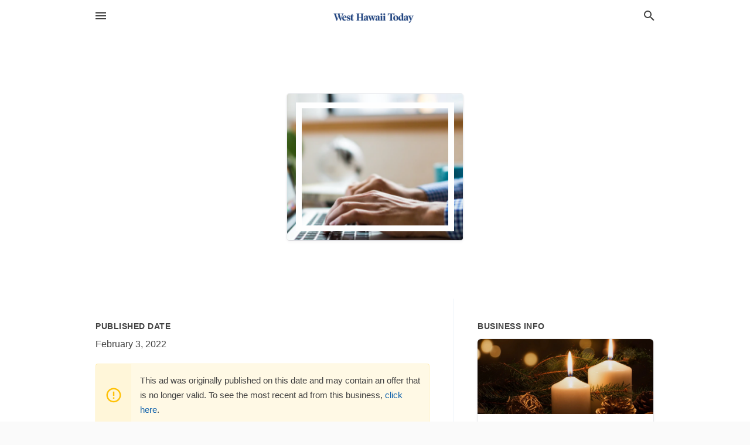

--- FILE ---
content_type: text/html; charset=utf-8
request_url: https://local.westhawaiitoday.com/offers/c8dc5810-0c3f-49ef-80cb-d81a7a64753d
body_size: 5549
content:
<!DOCTYPE html>
<html lang="en" data-acm-directory="false">
  <head>
    <meta charset="utf-8">
    <meta name="viewport" content="initial-scale=1, width=device-width" />
    <!-- PWA Meta Tags -->
    <meta name="apple-mobile-web-app-capable" content="yes">
    <meta name="apple-mobile-web-app-status-bar-style" content="black-translucent">
    <meta name="apple-mobile-web-app-title" content="Join Our Online Healthcare Talk Feb 10th at 10am - Hawai‘i Care Choices - West Hawaii Today-Main">
    <link rel="apple-touch-icon" href="/directory-favicon.ico" />
    <!-- Primary Meta Tags -->
    <title>Join Our Online Healthcare Talk Feb 10th at 10am - Hawai‘i Care Choices - West Hawaii Today-Main</title>
    <meta name="title" content="Join Our Online Healthcare Talk Feb 10th at 10am - Hawai‘i Care Choices - West Hawaii Today-Main">
    <meta name="description" content="Assisted Living in 1011 Waianuenue Ave, Hilo, HI 96720">
    <link rel="shortcut icon" href="/directory-favicon.ico" />
    <meta itemprop="image" content="https://storage.googleapis.com/ownlocal-adforge-production/backgrounds/bank/photo-1516387938699-a93567ec168e/full.webp">

    <!-- Open Graph / Facebook -->
    <meta property="og:url" content="https://local.westhawaiitoday.com/offers/c8dc5810-0c3f-49ef-80cb-d81a7a64753d">
    <meta property="og:type" content="website">
    <meta property="og:title" content="Join Our Online Healthcare Talk Feb 10th at 10am - Hawai‘i Care Choices - West Hawaii Today-Main">
    <meta property="og:description" content="Assisted Living in 1011 Waianuenue Ave, Hilo, HI 96720">
    <meta property="og:image" content="https://storage.googleapis.com/ownlocal-adforge-production/backgrounds/bank/photo-1516387938699-a93567ec168e/full.webp">

    <!-- Twitter -->
    <meta property="twitter:url" content="https://local.westhawaiitoday.com/offers/c8dc5810-0c3f-49ef-80cb-d81a7a64753d">
    <meta property="twitter:title" content="Join Our Online Healthcare Talk Feb 10th at 10am - Hawai‘i Care Choices - West Hawaii Today-Main">
    <meta property="twitter:description" content="Assisted Living in 1011 Waianuenue Ave, Hilo, HI 96720">
    <meta property="twitter:image" content="https://storage.googleapis.com/ownlocal-adforge-production/backgrounds/bank/photo-1516387938699-a93567ec168e/full.webp">
    <meta property="twitter:card" content="summary_large_image">


    <!-- Google Search Console -->


    <!-- Other Assets -->
      <link rel="stylesheet" href="https://unpkg.com/leaflet@1.6.0/dist/leaflet.css" integrity="sha512-xwE/Az9zrjBIphAcBb3F6JVqxf46+CDLwfLMHloNu6KEQCAWi6HcDUbeOfBIptF7tcCzusKFjFw2yuvEpDL9wQ==" crossorigin=""/>


    <!-- Google Analytics -->

    <link rel="stylesheet" media="screen" href="/assets/directory/index-625ebbc43c213a1a95e97871809bb1c7c764b7e3acf9db3a90d549597404474f.css" />

    <script>
//<![CDATA[

      const MESEARCH_KEY = "";

//]]>
</script>
      <script src="/assets/directory/resources/jquery.min-a4ef3f56a89b3569946388ef171b1858effcfc18c06695b3b9cab47996be4986.js"></script>
      <link rel="stylesheet" media="screen" href="/assets/directory/materialdesignicons.min-aafad1dc342d5f4be026ca0942dc89d427725af25326ef4881f30e8d40bffe7e.css" />
  </head>

  <body class="preload" data-theme="">


    <style>
      :root {
        --color-link-alt: #6772E5 !important;
      }
    </style>

    <div class="blocker-banner" id="blocker-banner" style="display: none;">
      <div class="blocker-banner-interior">
        <span class="icon mdi mdi-alert"></span>
        <div class="blocker-banner-title">We notice you're using an ad blocker.</div>
        <div class="blocker-banner-text">Since the purpose of this site is to display digital ads, please disable your ad blocker to prevent content from breaking.</div>
        <span class="close mdi mdi-close"></span>
      </div>
    </div>

    <div class="wrapper">
      <div class="header ">
  <div class="header-main">
    <div class="container ">
      <style>
  body {
    font-family: "Arial", sans-serif;
  }
</style>
<a class="logo" href=/ aria-label="Business logo clickable to go to the home page">
    <img src="https://assets.secure.ownlocal.com/img/logos/5197/original_logos.png?1687294312" alt="West Hawaii Today-Main">
</a>
<a class="mdi main-nav-item mdi-menu menu-container" aria-label="hamburger menu" aria-expanded="false" href="."></a>
<a class="mdi main-nav-item search-icon" style="right: 20px;left: auto;" href="." title="Search business collapsed">
  <svg class="magnify-icon" xmlns="http://www.w3.org/2000/svg" width="1em" height="1em" viewBox="0 0 24 24">
    <path fill="#404040" d="M9.5 3A6.5 6.5 0 0 1 16 9.5c0 1.61-.59 3.09-1.56 4.23l.27.27h.79l5 5l-1.5 1.5l-5-5v-.79l-.27-.27A6.52 6.52 0 0 1 9.5 16A6.5 6.5 0 0 1 3 9.5A6.5 6.5 0 0 1 9.5 3m0 2C7 5 5 7 5 9.5S7 14 9.5 14S14 12 14 9.5S12 5 9.5 5" />
  </svg>
  <svg class="ex-icon" xmlns="http://www.w3.org/2000/svg" width="1em" height="1em" viewBox="0 0 24 24">
    <path fill="#404040" d="M6.4 19L5 17.6l5.6-5.6L5 6.4L6.4 5l5.6 5.6L17.6 5L19 6.4L13.4 12l5.6 5.6l-1.4 1.4l-5.6-5.6z" />
  </svg>
</a>
<ul class="nav">
  <li><a href="/" aria-label="directory home"><span class="mdi mdi-home"></span><span>Directory Home</span></a></li>
  <li><a href="/shop-local" aria-label="shop local"><span class="mdi mdi-storefront"></span><span>Shop Local</span></a></li>
  <li>
    <li><a href="/offers" aria-label="offers"><span class="mdi mdi-picture-in-picture-top-right"></span><span>Offers</span></a></li>
    <li><a href="/ads" aria-label="printed ads"><span class="mdi mdi-newspaper"></span><span>Print Ads</span></a></li>
  <li><a href="/categories" aria-label="categories"><span class="mdi mdi-layers-outline"></span><span>Categories</span></a></li>
  <li>
    <a href="http://www.westhawaiitoday.com/"  aria-label="newspaper name">
      <span class="mdi mdi-home-outline"></span><span>West Hawaii Today-Main</span>
    </a>
  </li>
</ul>
<div class="header-search">
  <svg xmlns="http://www.w3.org/2000/svg" width="20px" height="20px" viewBox="0 2 25 25">
    <path fill="#404040" d="M9.5 3A6.5 6.5 0 0 1 16 9.5c0 1.61-.59 3.09-1.56 4.23l.27.27h.79l5 5l-1.5 1.5l-5-5v-.79l-.27-.27A6.52 6.52 0 0 1 9.5 16A6.5 6.5 0 0 1 3 9.5A6.5 6.5 0 0 1 9.5 3m0 2C7 5 5 7 5 9.5S7 14 9.5 14S14 12 14 9.5S12 5 9.5 5"></path>
  </svg>
    <form action="/businesses" accept-charset="UTF-8" method="get">
      <input class="search-box" autocomplete="off" type="text" placeholder="Search for businesses" name="q" value="" />
</form></div>

    </div>
  </div>
</div>


      <div class="page offer">
    
<div id="details_origami_entity" class="columns" data-entity-id=1647336 data-entity-type="origami_ad" data-controller="offers" data-action="show">
  <div class="column column-full">
    <div class="block">
      <div class="block-interior">
        <div class="origami">
  <iframe src="https://origami.secure.ownlocal.com/origami_unit/index.html?id=c8dc5810-0c3f-49ef-80cb-d81a7a64753d&amp;adType=origami" title='Origami widget number: 1647336' ></iframe>
</div>

      </div>
    </div>
  </div>
  <div class="column left-column">
    <div class="block">
      <div class="block-interior">
        <ul class="specs">
          <li>
            <h3>Published Date</h3>
            <span>February  3, 2022</span>
            <div class="expired-note">
              This ad was originally published on this date and may contain an offer that is no longer valid. To see the most recent ad from this business, <a href="/hilo-hi/hawaii-care-choices-808-969-1733">click here</a>.
            </div>
          </li>
        </ul>
      </div>
    </div>
  </div>
  <div class="column right-column">
    <div class="block">
      <div class="block-interior">
        <h3>Business Info</h3>
          <ul id="businesses_entity" class="cards" style="margin-bottom: 15px;">
              
<li class="" data-entity-id="69253230" data-name="Hawai‘i Care Choices" data-entity-type="business" data-controller="offers" data-action="show">
  <a itemscope itemtype="http://schema.org/LocalBusiness" class="card-top" href="/hilo-hi/hawaii-care-choices-808-969-1733" title="Hawai‘i Care Choices" aria-label="Hawai‘i Care Choices 1011 Waianuenue Ave, Hilo, HI, 96720" >
    <div
      class="image "
        style= "background-image: url('https://storage.googleapis.com/ownlocal-adforge-production/backgrounds/origamis/custom/5edca659-23fb-446e-8e24-ac427367bda0/full.webp');"
    >
    </div>
    <div class="card-info">
      <div itemprop="name" class="name">Hawai‘i Care Choices</div>
      <span itemprop="address" itemscope itemtype="http://schema.org/PostalAddress">
        <div itemprop="streetAddress" class="details">1011 Waianuenue Ave, Hilo, HI, 96720</div>
      </span>
    </div>
  </a>
  <div class="card-bottom">

    
<a class="tag" href="/categories/medical/assisted-living">
  Assisted Living
</a>

<a class="tag" href="/categories/shop-local/essential-business">
  Essential Business
</a>

  </div>
</li>

          </ul>
      </div>
    </div>
  </div>
  <div class="clear"></div>
</div>

  <section>
    
<section>
  <div class="container">
    <h2>Past Offers</h2>
    <div id="carouseloffers" class="cards carousel offers">
      <div title="left arrow icon" class="control previous"><span class="mdi"><svg xmlns="http://www.w3.org/2000/svg" width="1em" height="1em" viewBox="0 0 24 24"><path fill="currentColor" d="M15.41 16.58L10.83 12l4.58-4.59L14 6l-6 6l6 6z"/></svg></span></div>
      <div title="right arrow icon" class="control next"><span class="mdi"><svg xmlns="http://www.w3.org/2000/svg" width="1em" height="1em" viewBox="0 0 24 24"><path fill="currentColor" d="M8.59 16.58L13.17 12L8.59 7.41L10 6l6 6l-6 6z"/></svg></span></div>
      <div class="stage active">
        <ul id="offers_entity">
          

  <li class="expired" data-name="Hawai‘i Care Choices" data-logo="https://assets.secure.ownlocal.com/img/core-business-logos/d5ccf39b-b34b-4c6b-928a-47100a49eb56/logo.webp" data-background-image="https://storage.googleapis.com/ownlocal-adforge-production/backgrounds/origamis/custom/55196694-6e37-49b2-985f-1bdcf45754ec/small.webp" data-ticker-text="Attend a Free Resource Talk about Our Programs! Mar 11" data-entity-id="856314" data-entity-type="origami" data-controller="offers" data-action="show">
    <div class="unit">
      <iframe class="" src=https://origami.secure.ownlocal.com/origami_unit/index.html?id=55196694-6e37-49b2-985f-1bdcf45754ec&amp;adType=origami&amp;layout= title='Origami Widget Number: 856314'></iframe>
    </div>
    <a href="expired">
      <span class="label">Hawai‘i Care Choices</span>
      <span class="expired"></span>
    </a>
  </li>


  <li class="expired" data-name="Hawai‘i Care Choices" data-logo="https://assets.secure.ownlocal.com/img/core-business-logos/d5ccf39b-b34b-4c6b-928a-47100a49eb56/logo.webp" data-background-image="https://images.unsplash.com/photo-1473679408190-0693dd22fe6a?ixlib=rb-1.2.1&amp;ixid=eyJhcHBfaWQiOjgxNDQxfQ&amp;utm_source=api_app&amp;utm_medium=referral&amp;utm_campaign=api-credit&amp;w=596&amp;h=496" data-ticker-text="It&#39;s All about Living - Attend a Free Resource Talk! March 11" data-entity-id="856318" data-entity-type="origami" data-controller="offers" data-action="show">
    <div class="unit">
      <iframe class="" src=https://origami.secure.ownlocal.com/origami_unit/index.html?id=ef252376-81b7-4430-98a3-8df39207859c&amp;adType=origami&amp;layout= title='Origami Widget Number: 856318'></iframe>
    </div>
    <a href="expired">
      <span class="label">Hawai‘i Care Choices</span>
      <span class="expired"></span>
    </a>
  </li>


  <li class="expired" data-name="Hawai‘i Care Choices" data-logo="https://assets.secure.ownlocal.com/img/core-business-logos/d5ccf39b-b34b-4c6b-928a-47100a49eb56/logo.webp" data-background-image="https://storage.googleapis.com/ownlocal-adforge-production/backgrounds/origamis/custom/6e533914-0f3e-412e-81c3-b55eecf04329/small.webp" data-ticker-text="We Make House Calls! Call for the Highest Level of Comfort Care." data-entity-id="886087" data-entity-type="origami" data-controller="offers" data-action="show">
    <div class="unit">
      <iframe class="" src=https://origami.secure.ownlocal.com/origami_unit/index.html?id=6e533914-0f3e-412e-81c3-b55eecf04329&amp;adType=origami&amp;layout= title='Origami Widget Number: 886087'></iframe>
    </div>
    <a href="expired">
      <span class="label">Hawai‘i Care Choices</span>
      <span class="expired"></span>
    </a>
  </li>

        </ul>
      </div>
        <div class="stage">
          <ul id="offers_entity">
            

  <li class="expired" data-name="Hawai‘i Care Choices" data-logo="https://assets.secure.ownlocal.com/img/core-business-logos/d5ccf39b-b34b-4c6b-928a-47100a49eb56/logo.webp" data-background-image="https://storage.googleapis.com/ownlocal-adforge-production/backgrounds/origamis/custom/e5d5d451-2dcb-45f7-be9b-daeef6a11382/small.webp" data-ticker-text="Honoring &amp; Recognizing Our Heroic Nurses!" data-entity-id="890033" data-entity-type="origami" data-controller="offers" data-action="show">
    <div class="unit">
      <iframe class="" src=https://origami.secure.ownlocal.com/origami_unit/index.html?id=e5d5d451-2dcb-45f7-be9b-daeef6a11382&amp;adType=origami&amp;layout= title='Origami Widget Number: 890033'></iframe>
    </div>
    <a href="expired">
      <span class="label">Hawai‘i Care Choices</span>
      <span class="expired"></span>
    </a>
  </li>


  <li class="expired" data-name="Hawai‘i Care Choices" data-logo="https://assets.secure.ownlocal.com/img/core-business-logos/d5ccf39b-b34b-4c6b-928a-47100a49eb56/logo.webp" data-background-image="https://storage.googleapis.com/ownlocal-adforge-production/backgrounds/bank/photo-1535392432937-a27c36ec07b5/small.webp" data-ticker-text="Join Us for a Free Talk Story Online May 13th 9-10:30am" data-entity-id="893621" data-entity-type="origami" data-controller="offers" data-action="show">
    <div class="unit">
      <iframe class="" src=https://origami.secure.ownlocal.com/origami_unit/index.html?id=30c6870f-e2da-446f-bf0b-74ff6be0d901&amp;adType=origami&amp;layout= title='Origami Widget Number: 893621'></iframe>
    </div>
    <a href="expired">
      <span class="label">Hawai‘i Care Choices</span>
      <span class="expired"></span>
    </a>
  </li>


  <li class="expired" data-name="Hawai‘i Care Choices" data-logo="https://assets.secure.ownlocal.com/img/core-business-logos/d5ccf39b-b34b-4c6b-928a-47100a49eb56/logo.webp" data-background-image="https://storage.googleapis.com/ownlocal-adforge-production/backgrounds/origamis/custom/6321f098-1b5a-489b-9cfb-b0aae40f39c2/small.webp" data-ticker-text="Hospice Care That Improves Your Quality of Living!" data-entity-id="899068" data-entity-type="origami" data-controller="offers" data-action="show">
    <div class="unit">
      <iframe class="" src=https://origami.secure.ownlocal.com/origami_unit/index.html?id=6321f098-1b5a-489b-9cfb-b0aae40f39c2&amp;adType=origami&amp;layout= title='Origami Widget Number: 899068'></iframe>
    </div>
    <a href="expired">
      <span class="label">Hawai‘i Care Choices</span>
      <span class="expired"></span>
    </a>
  </li>

          </ul>
        </div>
        <div class="stage">
          <ul id="offers_entity">
            

  <li class="expired" data-name="Hawai‘i Care Choices" data-logo="https://assets.secure.ownlocal.com/img/core-business-logos/d5ccf39b-b34b-4c6b-928a-47100a49eb56/logo.webp" data-background-image="https://images.unsplash.com/photo-1584077804610-45fa278123a4?ixlib=rb-1.2.1&amp;ixid=eyJhcHBfaWQiOjgxNDQxfQ&amp;utm_source=api_app&amp;utm_medium=referral&amp;utm_campaign=api-credit&amp;w=596&amp;h=496" data-ticker-text="Our 16th Annual Celebration of Life Goes Virtual - May 24 at 5pm" data-entity-id="903263" data-entity-type="origami" data-controller="offers" data-action="show">
    <div class="unit">
      <iframe class="" src=https://origami.secure.ownlocal.com/origami_unit/index.html?id=052cf4ef-df92-4f72-944f-5ebf99ed0f9d&amp;adType=origami&amp;layout=1 title='Origami Widget Number: 903263'></iframe>
    </div>
    <a href="expired">
      <span class="label">Hawai‘i Care Choices</span>
      <span class="expired"></span>
    </a>
  </li>


  <li class="expired" data-name="Hawai‘i Care Choices" data-logo="https://assets.secure.ownlocal.com/img/core-business-logos/d5ccf39b-b34b-4c6b-928a-47100a49eb56/logo.webp" data-background-image="https://storage.googleapis.com/ownlocal-adforge-production/backgrounds/origamis/custom/29fabc7a-1fb7-4204-869f-be18d4572bcd/small.webp" data-ticker-text="Mahalo to Certified Nurses Aides - Quiet Heroes in Hospice Care" data-entity-id="918976" data-entity-type="origami" data-controller="offers" data-action="show">
    <div class="unit">
      <iframe class="" src=https://origami.secure.ownlocal.com/origami_unit/index.html?id=29fabc7a-1fb7-4204-869f-be18d4572bcd&amp;adType=origami&amp;layout=1 title='Origami Widget Number: 918976'></iframe>
    </div>
    <a href="expired">
      <span class="label">Hawai‘i Care Choices</span>
      <span class="expired"></span>
    </a>
  </li>


  <li class="expired" data-name="Hawai‘i Care Choices" data-logo="https://assets.secure.ownlocal.com/img/core-business-logos/d5ccf39b-b34b-4c6b-928a-47100a49eb56/logo.webp" data-background-image="https://storage.googleapis.com/ownlocal-adforge-production/backgrounds/bank/photo-1559839734-2b71ea197ec2/small.webp" data-ticker-text="Living with Serious Illness? Join Us for a Free Zoom Presentation" data-entity-id="934284" data-entity-type="origami" data-controller="offers" data-action="show">
    <div class="unit">
      <iframe class="" src=https://origami.secure.ownlocal.com/origami_unit/index.html?id=298aca68-b519-44f1-8507-4b72c77f925f&amp;adType=origami&amp;layout=9 title='Origami Widget Number: 934284'></iframe>
    </div>
    <a href="expired">
      <span class="label">Hawai‘i Care Choices</span>
      <span class="expired"></span>
    </a>
  </li>

          </ul>
        </div>
    </div>
    
  </div>
</section>

<script>  
  document.addEventListener('DOMContentLoaded', function(e) {
      var carousel = document.querySelector("#carouseloffers");
      var next = carousel.querySelector(".control.next");
      var prev = carousel.querySelector(".control.previous");

      const cardTrigger = () => {
          lazyLoadImages("offers");
      };

      next.addEventListener("click", cardTrigger);
      prev.addEventListener("click", cardTrigger);
  });
</script>

  </section>
</div>


      <div class="footer">
  <div class="container">
    <div class="footer-top">
      <div class="links categories">
        <p class="footer-title">Categories</p>
        <ul>
          
<li>
  <a href="/categories/agriculture" aria-label='category Agriculture' >
    <span>
      Agriculture
    </span>
  </a>
</li>

<li>
  <a href="/categories/arts-and-entertainment" aria-label='category Arts and Entertainment' >
    <span>
      Arts and Entertainment
    </span>
  </a>
</li>

<li>
  <a href="/categories/auto" aria-label='category Auto' >
    <span>
      Auto
    </span>
  </a>
</li>

<li>
  <a href="/categories/beauty-and-wellness" aria-label='category Beauty and Wellness' >
    <span>
      Beauty and Wellness
    </span>
  </a>
</li>

<li>
  <a href="/categories/communication" aria-label='category Communication' >
    <span>
      Communication
    </span>
  </a>
</li>

<li>
  <a href="/categories/community" aria-label='category Community' >
    <span>
      Community
    </span>
  </a>
</li>

<li>
  <a href="/categories/construction" aria-label='category Construction' >
    <span>
      Construction
    </span>
  </a>
</li>

<li>
  <a href="/categories/education" aria-label='category Education' >
    <span>
      Education
    </span>
  </a>
</li>

<li>
  <a href="/categories/finance" aria-label='category Finance' >
    <span>
      Finance
    </span>
  </a>
</li>

<li>
  <a href="/categories/food-and-beverage" aria-label='category Food and Beverage' >
    <span>
      Food and Beverage
    </span>
  </a>
</li>

<li>
  <a href="/categories/house-and-home" aria-label='category House and Home' >
    <span>
      House and Home
    </span>
  </a>
</li>

<li>
  <a href="/categories/insurance" aria-label='category Insurance' >
    <span>
      Insurance
    </span>
  </a>
</li>

<li>
  <a href="/categories/legal" aria-label='category Legal' >
    <span>
      Legal
    </span>
  </a>
</li>

<li>
  <a href="/categories/manufacturing" aria-label='category Manufacturing' >
    <span>
      Manufacturing
    </span>
  </a>
</li>

<li>
  <a href="/categories/medical" aria-label='category Medical' >
    <span>
      Medical
    </span>
  </a>
</li>

<li>
  <a href="/categories/nightlife" aria-label='category Nightlife' >
    <span>
      Nightlife
    </span>
  </a>
</li>

<li>
  <a href="/categories/pets-and-animals" aria-label='category Pets and Animals' >
    <span>
      Pets and Animals
    </span>
  </a>
</li>

<li>
  <a href="/categories/philanthropy" aria-label='category Philanthropy' >
    <span>
      Philanthropy
    </span>
  </a>
</li>

<li>
  <a href="/categories/photo-and-video" aria-label='category Photo and Video' >
    <span>
      Photo and Video
    </span>
  </a>
</li>

<li>
  <a href="/categories/public-services" aria-label='category Public Services' >
    <span>
      Public Services
    </span>
  </a>
</li>

<li>
  <a href="/categories/real-estate" aria-label='category Real Estate' >
    <span>
      Real Estate
    </span>
  </a>
</li>

<li>
  <a href="/categories/recreation" aria-label='category Recreation' >
    <span>
      Recreation
    </span>
  </a>
</li>

<li>
  <a href="/categories/religion" aria-label='category Religion' >
    <span>
      Religion
    </span>
  </a>
</li>

<li>
  <a href="/categories/services" aria-label='category Services' >
    <span>
      Services
    </span>
  </a>
</li>

<li>
  <a href="/categories/shop-local" aria-label='category Shop Local' >
    <span>
      Shop Local
    </span>
  </a>
</li>

<li>
  <a href="/categories/shopping" aria-label='category Shopping' >
    <span>
      Shopping
    </span>
  </a>
</li>

<li>
  <a href="/categories/technical" aria-label='category Technical' >
    <span>
      Technical
    </span>
  </a>
</li>

<li>
  <a href="/categories/transportation" aria-label='category Transportation' >
    <span>
      Transportation
    </span>
  </a>
</li>

<li>
  <a href="/categories/travel" aria-label='category Travel' >
    <span>
      Travel
    </span>
  </a>
</li>

<li>
  <a href="/categories/utilities" aria-label='category Utilities' >
    <span>
      Utilities
    </span>
  </a>
</li>

        </ul>
      </div>
      <div class="links">
        <p class="footer-title">Directory</p>
        <ul>
          <li><a href="/promote">Get Verified</a></li>
          <li>
            <a href="https://admin.austin.ownlocal.com/login?p=5197" >
              <span>Login</span> 
            </a>
          </li>
          

          <li><a href="/terms">Terms of Service</a></li>
          <li><a href="/privacy">Privacy policy</a></li>
          <li><a href="/got-to-top" class="back-to-top">Go To Top</a></li>
        </ul>
      </div>
      <div class="clear"></div>
    </div>
  </div>
  <div class="footer-bottom">
    <div class="copyright">
      <div class="container">
        © 2026 
        <a href="http://www.westhawaiitoday.com/" >
          West Hawaii Today-Main
          </a>. Powered by <a href="http://ownlocal.com" target="_blank" class="bold-link">OwnLocal</a><span> – helping local media with innovative <a href="https://ownlocal.com/products" target="_blank">print to web</a> and directory software</span>.
      </div>
    </div>
  </div>
</div>

    </div>
    <script src="/assets/directory/index-584af2f59b30467a7e4b931fd3f3db8d26af04d8a92f1974cbe6875ccaaaa66e.js" defer="defer"></script>


      <script>
        // AdBlock detection
        fetch('https://admin.ownlocal.com/api/adblock')
          .then(response => {
            if (!response.ok) {
              throw new Error('Network response was not ok');
            }
            return response.text();
          })
          .catch(error => {
            // Handle error, such as showing the blocker banner
            document.getElementById('blocker-banner').style.display = 'block';
          });
      </script>
    <script src="/assets/directory/interactions-e3133e709fc754effe1635477cc59c0147eaba70864f8c24d8f047f9063386f4.js" defer="defer"></script>
  </body>
</html>

<!-- RENDERED TIME: Thursday, 22 Jan 2026 06:50:14 Central Time (US & Canada) -->
